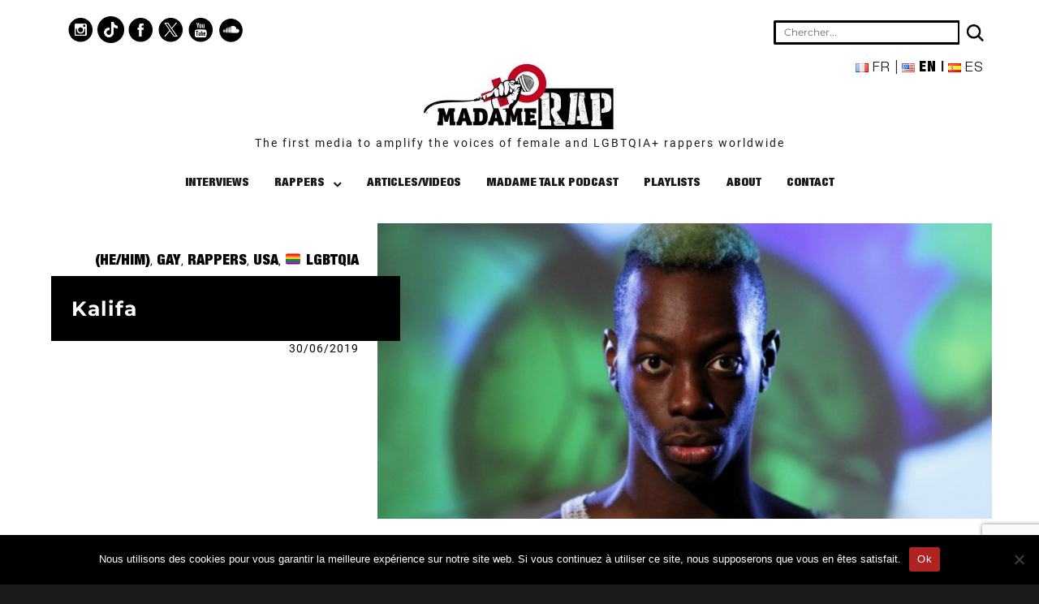

--- FILE ---
content_type: text/html; charset=utf-8
request_url: https://www.google.com/recaptcha/api2/anchor?ar=1&k=6LdHiRQrAAAAAJWAMDWhHSD1UW1KcVY5sgAo_kmP&co=aHR0cHM6Ly9tYWRhbWVyYXAuY29tOjQ0Mw..&hl=en&v=PoyoqOPhxBO7pBk68S4YbpHZ&size=invisible&anchor-ms=20000&execute-ms=30000&cb=2dfrd81vosog
body_size: 48858
content:
<!DOCTYPE HTML><html dir="ltr" lang="en"><head><meta http-equiv="Content-Type" content="text/html; charset=UTF-8">
<meta http-equiv="X-UA-Compatible" content="IE=edge">
<title>reCAPTCHA</title>
<style type="text/css">
/* cyrillic-ext */
@font-face {
  font-family: 'Roboto';
  font-style: normal;
  font-weight: 400;
  font-stretch: 100%;
  src: url(//fonts.gstatic.com/s/roboto/v48/KFO7CnqEu92Fr1ME7kSn66aGLdTylUAMa3GUBHMdazTgWw.woff2) format('woff2');
  unicode-range: U+0460-052F, U+1C80-1C8A, U+20B4, U+2DE0-2DFF, U+A640-A69F, U+FE2E-FE2F;
}
/* cyrillic */
@font-face {
  font-family: 'Roboto';
  font-style: normal;
  font-weight: 400;
  font-stretch: 100%;
  src: url(//fonts.gstatic.com/s/roboto/v48/KFO7CnqEu92Fr1ME7kSn66aGLdTylUAMa3iUBHMdazTgWw.woff2) format('woff2');
  unicode-range: U+0301, U+0400-045F, U+0490-0491, U+04B0-04B1, U+2116;
}
/* greek-ext */
@font-face {
  font-family: 'Roboto';
  font-style: normal;
  font-weight: 400;
  font-stretch: 100%;
  src: url(//fonts.gstatic.com/s/roboto/v48/KFO7CnqEu92Fr1ME7kSn66aGLdTylUAMa3CUBHMdazTgWw.woff2) format('woff2');
  unicode-range: U+1F00-1FFF;
}
/* greek */
@font-face {
  font-family: 'Roboto';
  font-style: normal;
  font-weight: 400;
  font-stretch: 100%;
  src: url(//fonts.gstatic.com/s/roboto/v48/KFO7CnqEu92Fr1ME7kSn66aGLdTylUAMa3-UBHMdazTgWw.woff2) format('woff2');
  unicode-range: U+0370-0377, U+037A-037F, U+0384-038A, U+038C, U+038E-03A1, U+03A3-03FF;
}
/* math */
@font-face {
  font-family: 'Roboto';
  font-style: normal;
  font-weight: 400;
  font-stretch: 100%;
  src: url(//fonts.gstatic.com/s/roboto/v48/KFO7CnqEu92Fr1ME7kSn66aGLdTylUAMawCUBHMdazTgWw.woff2) format('woff2');
  unicode-range: U+0302-0303, U+0305, U+0307-0308, U+0310, U+0312, U+0315, U+031A, U+0326-0327, U+032C, U+032F-0330, U+0332-0333, U+0338, U+033A, U+0346, U+034D, U+0391-03A1, U+03A3-03A9, U+03B1-03C9, U+03D1, U+03D5-03D6, U+03F0-03F1, U+03F4-03F5, U+2016-2017, U+2034-2038, U+203C, U+2040, U+2043, U+2047, U+2050, U+2057, U+205F, U+2070-2071, U+2074-208E, U+2090-209C, U+20D0-20DC, U+20E1, U+20E5-20EF, U+2100-2112, U+2114-2115, U+2117-2121, U+2123-214F, U+2190, U+2192, U+2194-21AE, U+21B0-21E5, U+21F1-21F2, U+21F4-2211, U+2213-2214, U+2216-22FF, U+2308-230B, U+2310, U+2319, U+231C-2321, U+2336-237A, U+237C, U+2395, U+239B-23B7, U+23D0, U+23DC-23E1, U+2474-2475, U+25AF, U+25B3, U+25B7, U+25BD, U+25C1, U+25CA, U+25CC, U+25FB, U+266D-266F, U+27C0-27FF, U+2900-2AFF, U+2B0E-2B11, U+2B30-2B4C, U+2BFE, U+3030, U+FF5B, U+FF5D, U+1D400-1D7FF, U+1EE00-1EEFF;
}
/* symbols */
@font-face {
  font-family: 'Roboto';
  font-style: normal;
  font-weight: 400;
  font-stretch: 100%;
  src: url(//fonts.gstatic.com/s/roboto/v48/KFO7CnqEu92Fr1ME7kSn66aGLdTylUAMaxKUBHMdazTgWw.woff2) format('woff2');
  unicode-range: U+0001-000C, U+000E-001F, U+007F-009F, U+20DD-20E0, U+20E2-20E4, U+2150-218F, U+2190, U+2192, U+2194-2199, U+21AF, U+21E6-21F0, U+21F3, U+2218-2219, U+2299, U+22C4-22C6, U+2300-243F, U+2440-244A, U+2460-24FF, U+25A0-27BF, U+2800-28FF, U+2921-2922, U+2981, U+29BF, U+29EB, U+2B00-2BFF, U+4DC0-4DFF, U+FFF9-FFFB, U+10140-1018E, U+10190-1019C, U+101A0, U+101D0-101FD, U+102E0-102FB, U+10E60-10E7E, U+1D2C0-1D2D3, U+1D2E0-1D37F, U+1F000-1F0FF, U+1F100-1F1AD, U+1F1E6-1F1FF, U+1F30D-1F30F, U+1F315, U+1F31C, U+1F31E, U+1F320-1F32C, U+1F336, U+1F378, U+1F37D, U+1F382, U+1F393-1F39F, U+1F3A7-1F3A8, U+1F3AC-1F3AF, U+1F3C2, U+1F3C4-1F3C6, U+1F3CA-1F3CE, U+1F3D4-1F3E0, U+1F3ED, U+1F3F1-1F3F3, U+1F3F5-1F3F7, U+1F408, U+1F415, U+1F41F, U+1F426, U+1F43F, U+1F441-1F442, U+1F444, U+1F446-1F449, U+1F44C-1F44E, U+1F453, U+1F46A, U+1F47D, U+1F4A3, U+1F4B0, U+1F4B3, U+1F4B9, U+1F4BB, U+1F4BF, U+1F4C8-1F4CB, U+1F4D6, U+1F4DA, U+1F4DF, U+1F4E3-1F4E6, U+1F4EA-1F4ED, U+1F4F7, U+1F4F9-1F4FB, U+1F4FD-1F4FE, U+1F503, U+1F507-1F50B, U+1F50D, U+1F512-1F513, U+1F53E-1F54A, U+1F54F-1F5FA, U+1F610, U+1F650-1F67F, U+1F687, U+1F68D, U+1F691, U+1F694, U+1F698, U+1F6AD, U+1F6B2, U+1F6B9-1F6BA, U+1F6BC, U+1F6C6-1F6CF, U+1F6D3-1F6D7, U+1F6E0-1F6EA, U+1F6F0-1F6F3, U+1F6F7-1F6FC, U+1F700-1F7FF, U+1F800-1F80B, U+1F810-1F847, U+1F850-1F859, U+1F860-1F887, U+1F890-1F8AD, U+1F8B0-1F8BB, U+1F8C0-1F8C1, U+1F900-1F90B, U+1F93B, U+1F946, U+1F984, U+1F996, U+1F9E9, U+1FA00-1FA6F, U+1FA70-1FA7C, U+1FA80-1FA89, U+1FA8F-1FAC6, U+1FACE-1FADC, U+1FADF-1FAE9, U+1FAF0-1FAF8, U+1FB00-1FBFF;
}
/* vietnamese */
@font-face {
  font-family: 'Roboto';
  font-style: normal;
  font-weight: 400;
  font-stretch: 100%;
  src: url(//fonts.gstatic.com/s/roboto/v48/KFO7CnqEu92Fr1ME7kSn66aGLdTylUAMa3OUBHMdazTgWw.woff2) format('woff2');
  unicode-range: U+0102-0103, U+0110-0111, U+0128-0129, U+0168-0169, U+01A0-01A1, U+01AF-01B0, U+0300-0301, U+0303-0304, U+0308-0309, U+0323, U+0329, U+1EA0-1EF9, U+20AB;
}
/* latin-ext */
@font-face {
  font-family: 'Roboto';
  font-style: normal;
  font-weight: 400;
  font-stretch: 100%;
  src: url(//fonts.gstatic.com/s/roboto/v48/KFO7CnqEu92Fr1ME7kSn66aGLdTylUAMa3KUBHMdazTgWw.woff2) format('woff2');
  unicode-range: U+0100-02BA, U+02BD-02C5, U+02C7-02CC, U+02CE-02D7, U+02DD-02FF, U+0304, U+0308, U+0329, U+1D00-1DBF, U+1E00-1E9F, U+1EF2-1EFF, U+2020, U+20A0-20AB, U+20AD-20C0, U+2113, U+2C60-2C7F, U+A720-A7FF;
}
/* latin */
@font-face {
  font-family: 'Roboto';
  font-style: normal;
  font-weight: 400;
  font-stretch: 100%;
  src: url(//fonts.gstatic.com/s/roboto/v48/KFO7CnqEu92Fr1ME7kSn66aGLdTylUAMa3yUBHMdazQ.woff2) format('woff2');
  unicode-range: U+0000-00FF, U+0131, U+0152-0153, U+02BB-02BC, U+02C6, U+02DA, U+02DC, U+0304, U+0308, U+0329, U+2000-206F, U+20AC, U+2122, U+2191, U+2193, U+2212, U+2215, U+FEFF, U+FFFD;
}
/* cyrillic-ext */
@font-face {
  font-family: 'Roboto';
  font-style: normal;
  font-weight: 500;
  font-stretch: 100%;
  src: url(//fonts.gstatic.com/s/roboto/v48/KFO7CnqEu92Fr1ME7kSn66aGLdTylUAMa3GUBHMdazTgWw.woff2) format('woff2');
  unicode-range: U+0460-052F, U+1C80-1C8A, U+20B4, U+2DE0-2DFF, U+A640-A69F, U+FE2E-FE2F;
}
/* cyrillic */
@font-face {
  font-family: 'Roboto';
  font-style: normal;
  font-weight: 500;
  font-stretch: 100%;
  src: url(//fonts.gstatic.com/s/roboto/v48/KFO7CnqEu92Fr1ME7kSn66aGLdTylUAMa3iUBHMdazTgWw.woff2) format('woff2');
  unicode-range: U+0301, U+0400-045F, U+0490-0491, U+04B0-04B1, U+2116;
}
/* greek-ext */
@font-face {
  font-family: 'Roboto';
  font-style: normal;
  font-weight: 500;
  font-stretch: 100%;
  src: url(//fonts.gstatic.com/s/roboto/v48/KFO7CnqEu92Fr1ME7kSn66aGLdTylUAMa3CUBHMdazTgWw.woff2) format('woff2');
  unicode-range: U+1F00-1FFF;
}
/* greek */
@font-face {
  font-family: 'Roboto';
  font-style: normal;
  font-weight: 500;
  font-stretch: 100%;
  src: url(//fonts.gstatic.com/s/roboto/v48/KFO7CnqEu92Fr1ME7kSn66aGLdTylUAMa3-UBHMdazTgWw.woff2) format('woff2');
  unicode-range: U+0370-0377, U+037A-037F, U+0384-038A, U+038C, U+038E-03A1, U+03A3-03FF;
}
/* math */
@font-face {
  font-family: 'Roboto';
  font-style: normal;
  font-weight: 500;
  font-stretch: 100%;
  src: url(//fonts.gstatic.com/s/roboto/v48/KFO7CnqEu92Fr1ME7kSn66aGLdTylUAMawCUBHMdazTgWw.woff2) format('woff2');
  unicode-range: U+0302-0303, U+0305, U+0307-0308, U+0310, U+0312, U+0315, U+031A, U+0326-0327, U+032C, U+032F-0330, U+0332-0333, U+0338, U+033A, U+0346, U+034D, U+0391-03A1, U+03A3-03A9, U+03B1-03C9, U+03D1, U+03D5-03D6, U+03F0-03F1, U+03F4-03F5, U+2016-2017, U+2034-2038, U+203C, U+2040, U+2043, U+2047, U+2050, U+2057, U+205F, U+2070-2071, U+2074-208E, U+2090-209C, U+20D0-20DC, U+20E1, U+20E5-20EF, U+2100-2112, U+2114-2115, U+2117-2121, U+2123-214F, U+2190, U+2192, U+2194-21AE, U+21B0-21E5, U+21F1-21F2, U+21F4-2211, U+2213-2214, U+2216-22FF, U+2308-230B, U+2310, U+2319, U+231C-2321, U+2336-237A, U+237C, U+2395, U+239B-23B7, U+23D0, U+23DC-23E1, U+2474-2475, U+25AF, U+25B3, U+25B7, U+25BD, U+25C1, U+25CA, U+25CC, U+25FB, U+266D-266F, U+27C0-27FF, U+2900-2AFF, U+2B0E-2B11, U+2B30-2B4C, U+2BFE, U+3030, U+FF5B, U+FF5D, U+1D400-1D7FF, U+1EE00-1EEFF;
}
/* symbols */
@font-face {
  font-family: 'Roboto';
  font-style: normal;
  font-weight: 500;
  font-stretch: 100%;
  src: url(//fonts.gstatic.com/s/roboto/v48/KFO7CnqEu92Fr1ME7kSn66aGLdTylUAMaxKUBHMdazTgWw.woff2) format('woff2');
  unicode-range: U+0001-000C, U+000E-001F, U+007F-009F, U+20DD-20E0, U+20E2-20E4, U+2150-218F, U+2190, U+2192, U+2194-2199, U+21AF, U+21E6-21F0, U+21F3, U+2218-2219, U+2299, U+22C4-22C6, U+2300-243F, U+2440-244A, U+2460-24FF, U+25A0-27BF, U+2800-28FF, U+2921-2922, U+2981, U+29BF, U+29EB, U+2B00-2BFF, U+4DC0-4DFF, U+FFF9-FFFB, U+10140-1018E, U+10190-1019C, U+101A0, U+101D0-101FD, U+102E0-102FB, U+10E60-10E7E, U+1D2C0-1D2D3, U+1D2E0-1D37F, U+1F000-1F0FF, U+1F100-1F1AD, U+1F1E6-1F1FF, U+1F30D-1F30F, U+1F315, U+1F31C, U+1F31E, U+1F320-1F32C, U+1F336, U+1F378, U+1F37D, U+1F382, U+1F393-1F39F, U+1F3A7-1F3A8, U+1F3AC-1F3AF, U+1F3C2, U+1F3C4-1F3C6, U+1F3CA-1F3CE, U+1F3D4-1F3E0, U+1F3ED, U+1F3F1-1F3F3, U+1F3F5-1F3F7, U+1F408, U+1F415, U+1F41F, U+1F426, U+1F43F, U+1F441-1F442, U+1F444, U+1F446-1F449, U+1F44C-1F44E, U+1F453, U+1F46A, U+1F47D, U+1F4A3, U+1F4B0, U+1F4B3, U+1F4B9, U+1F4BB, U+1F4BF, U+1F4C8-1F4CB, U+1F4D6, U+1F4DA, U+1F4DF, U+1F4E3-1F4E6, U+1F4EA-1F4ED, U+1F4F7, U+1F4F9-1F4FB, U+1F4FD-1F4FE, U+1F503, U+1F507-1F50B, U+1F50D, U+1F512-1F513, U+1F53E-1F54A, U+1F54F-1F5FA, U+1F610, U+1F650-1F67F, U+1F687, U+1F68D, U+1F691, U+1F694, U+1F698, U+1F6AD, U+1F6B2, U+1F6B9-1F6BA, U+1F6BC, U+1F6C6-1F6CF, U+1F6D3-1F6D7, U+1F6E0-1F6EA, U+1F6F0-1F6F3, U+1F6F7-1F6FC, U+1F700-1F7FF, U+1F800-1F80B, U+1F810-1F847, U+1F850-1F859, U+1F860-1F887, U+1F890-1F8AD, U+1F8B0-1F8BB, U+1F8C0-1F8C1, U+1F900-1F90B, U+1F93B, U+1F946, U+1F984, U+1F996, U+1F9E9, U+1FA00-1FA6F, U+1FA70-1FA7C, U+1FA80-1FA89, U+1FA8F-1FAC6, U+1FACE-1FADC, U+1FADF-1FAE9, U+1FAF0-1FAF8, U+1FB00-1FBFF;
}
/* vietnamese */
@font-face {
  font-family: 'Roboto';
  font-style: normal;
  font-weight: 500;
  font-stretch: 100%;
  src: url(//fonts.gstatic.com/s/roboto/v48/KFO7CnqEu92Fr1ME7kSn66aGLdTylUAMa3OUBHMdazTgWw.woff2) format('woff2');
  unicode-range: U+0102-0103, U+0110-0111, U+0128-0129, U+0168-0169, U+01A0-01A1, U+01AF-01B0, U+0300-0301, U+0303-0304, U+0308-0309, U+0323, U+0329, U+1EA0-1EF9, U+20AB;
}
/* latin-ext */
@font-face {
  font-family: 'Roboto';
  font-style: normal;
  font-weight: 500;
  font-stretch: 100%;
  src: url(//fonts.gstatic.com/s/roboto/v48/KFO7CnqEu92Fr1ME7kSn66aGLdTylUAMa3KUBHMdazTgWw.woff2) format('woff2');
  unicode-range: U+0100-02BA, U+02BD-02C5, U+02C7-02CC, U+02CE-02D7, U+02DD-02FF, U+0304, U+0308, U+0329, U+1D00-1DBF, U+1E00-1E9F, U+1EF2-1EFF, U+2020, U+20A0-20AB, U+20AD-20C0, U+2113, U+2C60-2C7F, U+A720-A7FF;
}
/* latin */
@font-face {
  font-family: 'Roboto';
  font-style: normal;
  font-weight: 500;
  font-stretch: 100%;
  src: url(//fonts.gstatic.com/s/roboto/v48/KFO7CnqEu92Fr1ME7kSn66aGLdTylUAMa3yUBHMdazQ.woff2) format('woff2');
  unicode-range: U+0000-00FF, U+0131, U+0152-0153, U+02BB-02BC, U+02C6, U+02DA, U+02DC, U+0304, U+0308, U+0329, U+2000-206F, U+20AC, U+2122, U+2191, U+2193, U+2212, U+2215, U+FEFF, U+FFFD;
}
/* cyrillic-ext */
@font-face {
  font-family: 'Roboto';
  font-style: normal;
  font-weight: 900;
  font-stretch: 100%;
  src: url(//fonts.gstatic.com/s/roboto/v48/KFO7CnqEu92Fr1ME7kSn66aGLdTylUAMa3GUBHMdazTgWw.woff2) format('woff2');
  unicode-range: U+0460-052F, U+1C80-1C8A, U+20B4, U+2DE0-2DFF, U+A640-A69F, U+FE2E-FE2F;
}
/* cyrillic */
@font-face {
  font-family: 'Roboto';
  font-style: normal;
  font-weight: 900;
  font-stretch: 100%;
  src: url(//fonts.gstatic.com/s/roboto/v48/KFO7CnqEu92Fr1ME7kSn66aGLdTylUAMa3iUBHMdazTgWw.woff2) format('woff2');
  unicode-range: U+0301, U+0400-045F, U+0490-0491, U+04B0-04B1, U+2116;
}
/* greek-ext */
@font-face {
  font-family: 'Roboto';
  font-style: normal;
  font-weight: 900;
  font-stretch: 100%;
  src: url(//fonts.gstatic.com/s/roboto/v48/KFO7CnqEu92Fr1ME7kSn66aGLdTylUAMa3CUBHMdazTgWw.woff2) format('woff2');
  unicode-range: U+1F00-1FFF;
}
/* greek */
@font-face {
  font-family: 'Roboto';
  font-style: normal;
  font-weight: 900;
  font-stretch: 100%;
  src: url(//fonts.gstatic.com/s/roboto/v48/KFO7CnqEu92Fr1ME7kSn66aGLdTylUAMa3-UBHMdazTgWw.woff2) format('woff2');
  unicode-range: U+0370-0377, U+037A-037F, U+0384-038A, U+038C, U+038E-03A1, U+03A3-03FF;
}
/* math */
@font-face {
  font-family: 'Roboto';
  font-style: normal;
  font-weight: 900;
  font-stretch: 100%;
  src: url(//fonts.gstatic.com/s/roboto/v48/KFO7CnqEu92Fr1ME7kSn66aGLdTylUAMawCUBHMdazTgWw.woff2) format('woff2');
  unicode-range: U+0302-0303, U+0305, U+0307-0308, U+0310, U+0312, U+0315, U+031A, U+0326-0327, U+032C, U+032F-0330, U+0332-0333, U+0338, U+033A, U+0346, U+034D, U+0391-03A1, U+03A3-03A9, U+03B1-03C9, U+03D1, U+03D5-03D6, U+03F0-03F1, U+03F4-03F5, U+2016-2017, U+2034-2038, U+203C, U+2040, U+2043, U+2047, U+2050, U+2057, U+205F, U+2070-2071, U+2074-208E, U+2090-209C, U+20D0-20DC, U+20E1, U+20E5-20EF, U+2100-2112, U+2114-2115, U+2117-2121, U+2123-214F, U+2190, U+2192, U+2194-21AE, U+21B0-21E5, U+21F1-21F2, U+21F4-2211, U+2213-2214, U+2216-22FF, U+2308-230B, U+2310, U+2319, U+231C-2321, U+2336-237A, U+237C, U+2395, U+239B-23B7, U+23D0, U+23DC-23E1, U+2474-2475, U+25AF, U+25B3, U+25B7, U+25BD, U+25C1, U+25CA, U+25CC, U+25FB, U+266D-266F, U+27C0-27FF, U+2900-2AFF, U+2B0E-2B11, U+2B30-2B4C, U+2BFE, U+3030, U+FF5B, U+FF5D, U+1D400-1D7FF, U+1EE00-1EEFF;
}
/* symbols */
@font-face {
  font-family: 'Roboto';
  font-style: normal;
  font-weight: 900;
  font-stretch: 100%;
  src: url(//fonts.gstatic.com/s/roboto/v48/KFO7CnqEu92Fr1ME7kSn66aGLdTylUAMaxKUBHMdazTgWw.woff2) format('woff2');
  unicode-range: U+0001-000C, U+000E-001F, U+007F-009F, U+20DD-20E0, U+20E2-20E4, U+2150-218F, U+2190, U+2192, U+2194-2199, U+21AF, U+21E6-21F0, U+21F3, U+2218-2219, U+2299, U+22C4-22C6, U+2300-243F, U+2440-244A, U+2460-24FF, U+25A0-27BF, U+2800-28FF, U+2921-2922, U+2981, U+29BF, U+29EB, U+2B00-2BFF, U+4DC0-4DFF, U+FFF9-FFFB, U+10140-1018E, U+10190-1019C, U+101A0, U+101D0-101FD, U+102E0-102FB, U+10E60-10E7E, U+1D2C0-1D2D3, U+1D2E0-1D37F, U+1F000-1F0FF, U+1F100-1F1AD, U+1F1E6-1F1FF, U+1F30D-1F30F, U+1F315, U+1F31C, U+1F31E, U+1F320-1F32C, U+1F336, U+1F378, U+1F37D, U+1F382, U+1F393-1F39F, U+1F3A7-1F3A8, U+1F3AC-1F3AF, U+1F3C2, U+1F3C4-1F3C6, U+1F3CA-1F3CE, U+1F3D4-1F3E0, U+1F3ED, U+1F3F1-1F3F3, U+1F3F5-1F3F7, U+1F408, U+1F415, U+1F41F, U+1F426, U+1F43F, U+1F441-1F442, U+1F444, U+1F446-1F449, U+1F44C-1F44E, U+1F453, U+1F46A, U+1F47D, U+1F4A3, U+1F4B0, U+1F4B3, U+1F4B9, U+1F4BB, U+1F4BF, U+1F4C8-1F4CB, U+1F4D6, U+1F4DA, U+1F4DF, U+1F4E3-1F4E6, U+1F4EA-1F4ED, U+1F4F7, U+1F4F9-1F4FB, U+1F4FD-1F4FE, U+1F503, U+1F507-1F50B, U+1F50D, U+1F512-1F513, U+1F53E-1F54A, U+1F54F-1F5FA, U+1F610, U+1F650-1F67F, U+1F687, U+1F68D, U+1F691, U+1F694, U+1F698, U+1F6AD, U+1F6B2, U+1F6B9-1F6BA, U+1F6BC, U+1F6C6-1F6CF, U+1F6D3-1F6D7, U+1F6E0-1F6EA, U+1F6F0-1F6F3, U+1F6F7-1F6FC, U+1F700-1F7FF, U+1F800-1F80B, U+1F810-1F847, U+1F850-1F859, U+1F860-1F887, U+1F890-1F8AD, U+1F8B0-1F8BB, U+1F8C0-1F8C1, U+1F900-1F90B, U+1F93B, U+1F946, U+1F984, U+1F996, U+1F9E9, U+1FA00-1FA6F, U+1FA70-1FA7C, U+1FA80-1FA89, U+1FA8F-1FAC6, U+1FACE-1FADC, U+1FADF-1FAE9, U+1FAF0-1FAF8, U+1FB00-1FBFF;
}
/* vietnamese */
@font-face {
  font-family: 'Roboto';
  font-style: normal;
  font-weight: 900;
  font-stretch: 100%;
  src: url(//fonts.gstatic.com/s/roboto/v48/KFO7CnqEu92Fr1ME7kSn66aGLdTylUAMa3OUBHMdazTgWw.woff2) format('woff2');
  unicode-range: U+0102-0103, U+0110-0111, U+0128-0129, U+0168-0169, U+01A0-01A1, U+01AF-01B0, U+0300-0301, U+0303-0304, U+0308-0309, U+0323, U+0329, U+1EA0-1EF9, U+20AB;
}
/* latin-ext */
@font-face {
  font-family: 'Roboto';
  font-style: normal;
  font-weight: 900;
  font-stretch: 100%;
  src: url(//fonts.gstatic.com/s/roboto/v48/KFO7CnqEu92Fr1ME7kSn66aGLdTylUAMa3KUBHMdazTgWw.woff2) format('woff2');
  unicode-range: U+0100-02BA, U+02BD-02C5, U+02C7-02CC, U+02CE-02D7, U+02DD-02FF, U+0304, U+0308, U+0329, U+1D00-1DBF, U+1E00-1E9F, U+1EF2-1EFF, U+2020, U+20A0-20AB, U+20AD-20C0, U+2113, U+2C60-2C7F, U+A720-A7FF;
}
/* latin */
@font-face {
  font-family: 'Roboto';
  font-style: normal;
  font-weight: 900;
  font-stretch: 100%;
  src: url(//fonts.gstatic.com/s/roboto/v48/KFO7CnqEu92Fr1ME7kSn66aGLdTylUAMa3yUBHMdazQ.woff2) format('woff2');
  unicode-range: U+0000-00FF, U+0131, U+0152-0153, U+02BB-02BC, U+02C6, U+02DA, U+02DC, U+0304, U+0308, U+0329, U+2000-206F, U+20AC, U+2122, U+2191, U+2193, U+2212, U+2215, U+FEFF, U+FFFD;
}

</style>
<link rel="stylesheet" type="text/css" href="https://www.gstatic.com/recaptcha/releases/PoyoqOPhxBO7pBk68S4YbpHZ/styles__ltr.css">
<script nonce="RJaWyXBq9dNgj9q1hXOKgw" type="text/javascript">window['__recaptcha_api'] = 'https://www.google.com/recaptcha/api2/';</script>
<script type="text/javascript" src="https://www.gstatic.com/recaptcha/releases/PoyoqOPhxBO7pBk68S4YbpHZ/recaptcha__en.js" nonce="RJaWyXBq9dNgj9q1hXOKgw">
      
    </script></head>
<body><div id="rc-anchor-alert" class="rc-anchor-alert"></div>
<input type="hidden" id="recaptcha-token" value="[base64]">
<script type="text/javascript" nonce="RJaWyXBq9dNgj9q1hXOKgw">
      recaptcha.anchor.Main.init("[\x22ainput\x22,[\x22bgdata\x22,\x22\x22,\[base64]/[base64]/[base64]/bmV3IHJbeF0oY1swXSk6RT09Mj9uZXcgclt4XShjWzBdLGNbMV0pOkU9PTM/bmV3IHJbeF0oY1swXSxjWzFdLGNbMl0pOkU9PTQ/[base64]/[base64]/[base64]/[base64]/[base64]/[base64]/[base64]/[base64]\x22,\[base64]\\u003d\\u003d\x22,\x22eXrCj8ORwr/Ds8KIFG/DmcOdwpXCsVplTFrCmsO/FcKdI3fDq8OeKMOROnzDisOdDcK+WxPDi8KRMcODw7wXw7NGwrbCjsOsB8K0w6IMw4paQ0/CqsO/TcK5wrDCusO7wpN9w4PCrcOhZUobwo3DmcO0wqRTw4nDtMKPw68BwoDChnrDondWHAdTw50ywq/ClVHCqyTCkG1PdUEZWMOaEMOIwoHClD/DlCfCnsOocl88e8KGdjExw4MHR2R8woIlwoTCncKLw7XDtcOlaTRGw5jCjsOxw6NCCcK5NivCkMOnw5g8wrI/[base64]/CikDDkRAWw4NVGMOdwqVZw5rCu2lvw6HDqcK5wpJEMcKpwq3Cg1/DjcKZw6ZACjoVwrDCsMOOwqPCuh4DSWkyN3PCp8KUwoXCuMOywr1Ew6Ilw73CoMOZw7VmeV/CvFrDknBfcn/[base64]/w401N8OFwrgrBD3DssKvQsOAw7nDnsOcwqLCgSXDqsOHw55DH8ORXMOqfA7CsjTCgMKQCXTDk8KKHsKEAUjDscOWOBcLw5PDjsKfAcOmIkzCmAvDiMK6wrfDolkdXWI/wrk8wp02w5zCmUjDvcKewr3DnwQCDjcPwp8/[base64]/DshE7PcOTw4fCv1ATF8OlwqLDncOyHMKGw43DgsOKw7ZMZzFFwowhE8Kfw7zDkCctwrvCjUPCmCfDuMKJw50Kc8KYwrd0BCtaw7vDqH9IQmgMbsKxc8O2WCnCsFPClnsVNh4MwqzCmWs/DcKkJ8OQQAzDpEFbHMK5w48IY8OkwqZiccKZwpLCoVJQQk9hNyQDHcKCw6DDsMKBbcKKw7tjw63Cmx7CuAZdw4vCsGXCtsKmwptBwqDDl3vCgHpXwpEWw5LDngEBwr8jw5vCuVvCqRkOJWdJRxB0wrjCu8OjGMKdVAYjTsOVwq/DjcOAw4fCocOewpAucnzDvnsxw6g+ccO3w47DqmTDu8KVw58Qw5HCjcKiUyTCu8O4wr7Duj8NOlPCpsOZwqR3Kmtpa8ORwpLDgcOoSEYbwq/CncOMw4rCkcKpwqQfCMOvVsK0w78Nw6rDqFtqfRJZLcOTbEfCncO+WEdaw4PCvMKcw5J7BQTCnA3DnMOzLMK5NDfDjjYdwptxT2/DrsOtUMKMQ1F+ZsK9K29OwqQXw5jCmcOrXhPCoW1Ww5TCscOUwqVZw6rDuMOUwqDCrF3DgRwUwo/[base64]/BcK9ByHDu03CqsKEHDYLwpIePTHChy1iwoLCjcOpQsKXScOhIMKYw67CssOywp0fw7VOXQ7DtFR5akdAw7xsd8KvwoIUwo/CkxpdCcONMS9jQcKCwqnDuAcXwohPEQzDqRvCmAnCqDbDvcKNcMKTwoUPKBNnw7Z7w7BUwrprZEbCisOnbDfDlwZiAsK5w7fCmxJ/[base64]/CgMOjw7FQTFrCrsO/wpV+S8K5w53DuXnDgGRDwosXwoMdw7nCg3hRw5rDmVLDp8Oubn8vFkUhw6/[base64]/w6vDkBNiw6XCownCniV4dQTCnMO2TE/ClcOvZMOQwpAGwqLCkGl4wr0Tw7BHw6fCr8OXcz3CqMKYw7fCnhvCh8OMwpHDqMKIRMK3w5XDgRYcEMOCw7ZXOGpSwo/CgRXCpCEpOx3DljHCoRVVMMKaUEICw41Iw60Iwo/DnCrCiwrDiMOEem0TcMOhfEzCs3s1DmscwrnDrcOEJx9IfcKHZ8OjwoEtw5DCo8Orw4RwZzAcL1JBGsOEc8KQQcOuLyTDu2bDpVnCtwFwBTwgwqpmEXTDtUUrL8KWwq8AacKtw4J5wrZow4DCo8K3wrrDgAzDik7Cggl7w7R6wqDDrcO0wojCvzkcwrjDhE/Co8Kfw608w6rDpBbCtAwWLW0DGzjCg8KxwqxMwpfDhyrDkMOGwo4HwpbDkMOOZ8KnFMORLxbCtwcjw6/Co8Odwo7Cm8O3H8O/ByEbw7RuG1nClMOiwrJmw6HDgXfDskzCqsOUesOow5AAw5RzeUDCslrCnwhMLz3CvHnCp8KCMhzDqHB2w6LCnMOhw7rCvS9Jw41XKGHChilFw7bDo8OQDsOQRicvKWPCpSvCmcOMwonDrMKwwr/DlMOSwod6w4zCsMOcRBAawrhUwqXCn1DCksO+w5RaacOzw68xMMKpwqF0w7cIBnHDssKQJsOIfcOcwqXDm8O1wqZXYEx9wrDDjmwaEHrCuMK0Igkrw4nDscK2wrJGUsOzbj5cEcOHXcOnwq/CpsOsMMKowq3DgcKKQ8K2HcOXRyxhw6siYz9CZsONIWlyfgTCrMKmw7QWR1t0PsKfw4HCjy8KNxBeN8K7w5/CnsK2wrLDm8KyA8OFw47DgMKeBkjCrsOnw4jCo8KvwoBedcO9wqDCo0LCujvDhMOZw7nDr0zDqnwSGEgMw7crIcOxFMK3w7lKw6oXwrLDjMOWw4g0w7fDjmABw7AzZMKVLxPDrnhaw6p+w7p0DT/Dgg09wqERasOVwow9F8OTwoMCw6RZRsKYUVY4DcKeBsKAXEUyw4AgfWfDs8OyE8O1w4vClwLDoEnCjMOGw6zDqndCS8K3w6HChMOOPMOKwpRxwqPDvcOMYsKwZcOfwqjDv8KjI0AxwocgL8OnGMKtwqvDtMKnSTNrEcOXMsOywr5Vwq/[base64]/Dg8OhWsO9VxdiN3fCkcKRwopJw7N/w5EZwo/Di8KlbsO1LMOawqdjbS9QSMOLVHE3wo0kEFYcwrEXwqtKRAcYViVfwqTCpHjDgnjCusOywrI7wpvChhDDnMK/dnvDtVlSwrLCvGZNShvDviRPw4jDtgw8wqTCt8OXw7LDuh3CizXChkJiZgEVw5jCqyM9wobCtMOJwr/DnEcNwooBLSvCg2N8wr/[base64]/DmsKnwrTDm0jCo8O3JxvDgjrCvD7DqGHDjcOIUsOhQsOXwpXCjsOHZ0/Cr8O7w7YWb2TDl8OAZ8KKMsOCZMOqMW/CjRPDlRzDsCxPJ2kCel0jw7FawoPCpArDq8KBeUEKYg3Dt8K6wqc0w7MIbSPDu8O1wrfDjcKFw7vCnRrCv8OYw6k0wpLDnsKEw5hyNzrDjMKnRsK4H8O+ScK3P8OtKcKAfgR5TSbCjG/CsMOEYEnCg8Kvw5XCsMOLw7rDpBvCtHpDwrvCuV4pe3XDtmBmw7bCpmTCiUAHfi3DiwZ1OMKpw6QjBHHCosO5KsOKwqXCl8Kqwp/CgcOewrw5wrZYwpnCmw4ENE8mA8KrwrdFwohxwrk+w7PClMOmEsOZAMOODgFfQF1Dwq5kMsOwF8OCTcKEw4AVw6Rzw7XClBYIY8OAw5HDrsOfwqw9wqjCpmzDgMOyRsKdPgEFKWfDq8O0w6XDqsOZwqDCjmLChF4xwrtFUsKAwpTCuS/Dt8KPe8OYWhfDpcOnVBlWwr/DjsKvbQnCuys7wrHDu0csC1dOAVxAwp1mWRZ2w7XCjw1NdHrDvX/[base64]/DusKSwpIowrd2wpLCuUJ4YFnCr8O3wrrDmcKww7rDs3oxGhgDw4Uww7XCi0JyUEvCrHvDpMOqw4rDljjDgMOFCEfCuMKaGEnDs8OhwpQPXsOiwq3ChRbDlcKiEMKwd8OGwrnDjGTClcKqbsKKw6/ChlZ9wpNlcsKLw4jDmWIFw4EawqrCsxnDjGYSwp3DlVfDshAKC8KgJTDCnnV4M8OdEXMgFcKDGMKFbQjClg3DmsOdQUlbw7RYw6AaGsK8w6/CocKCRiHCicOUw7AZw7orwo5aSBTCrMOhwqMZwqPDsX/CpzvCn8OQPMKlbzBsRyoNw6vDuBkQw4DDt8OUwqHDpyVTKkfCocKnOMKGwqBLWGUaEcKhNMOSMBpvSn3Co8O5cH1hwo1bwroSG8KXw7DDgsOgFMOGw7UMVMOCwofCrX/DgBdYO3R4DsOzw7k/w4Bxe30Rw7nDg2vCnsO2IcO/A2DDjMK4w65dw5INZsKTN27DjgHCqsOewpMPT8KNVSQRw73Cn8Kpw5BPw4rCtMO7dcOCTw4OwrYwEm9dw41qwrLDiVjDtHLDh8OBwq/CuMKUKznDpMKCD0N0w6DDuQsdwoxnHxtAw5TDvMOKw6TDisKKJsKVwrbCocOTBMOme8OCNMO9wpsKQ8OHMsKxCcKtOHHCli3CqnvCvsOPNR7CpsKncwvDtMO+DcKGScKDKcKkwpzDjDPDrcOtwpEkHcKhcsKDHkUOJsODw5/Ct8Kmw7UZwp/[base64]/EBMGw4pXw5HCmsOYwp7DjsKuw7cZesO+w5QAwqvCs8OvVsKAwpYBbHbCmhXCrsOJwo3DuyUNw680UcOowpDCl8KxR8OxwpFVw63DsgIvOQdSC34rYUHDvMOmw69GD2rCosO4Gg/Dh14MwqTCm8KZwpzDrcOpGht9OQRvMlBLcVfDvMOXfgsewqvDhArDs8K5SX1Vw7QawpRCw4fCsMKOw4YGelRMNMOoZylrw5ALZcOZGRnCqsOJw61qwqTDm8OBTcK7w7PCg0zCrH1pwrbDpsKXw6fDhE/DnMOTwrHCucO7K8KnOMK5TcK8wojCksO9CMKQwrPCq8Ofwpc4bknDr3TDkHB2w5JLBsOJw6RUNcOwwq0DacKAFMOIw60FwqBMCxHCmMKaQCvDkj7DpkPCg8KyIsKHwpUuwpDCmglCETkTw6N9w7AudMKiUWPDjSA/SFPDtMOqwp0/[base64]/CmTfCqTgkZ2QTwpoMw7kWw4lWw5Now4jCmcKmX8K/w77CrBJPw5YCwpXCmRMawr5sw43CnsO1Nz3CmRJvOMOOwo9kw45Mw4LCsUTCu8K3wqZjFG0kwp41w5wlwoY0ECcpwrnDi8OcCcOWw7vDqHsVw6Fme293w6DCqsKww5AQw5TDhRcow6fDrAojfMOPFsKJw7fCqGkfwp/DuRoCX2bCpzotw7Mbw7DDiixjwrZsKw/CjcO8wqPCu3DDr8KYwp8udsKQa8KcQhUdwqjDqXPCq8K1cSVLZgEMaj/[base64]/w4LDtAsqw7DCozkRez/DvsOew6vCosKswrsQwrTDmzd6wq7CmcOpCMKPwoEJwp7DriHDicKVJD9NEsOWw4c0ZDAvwpEuYRIzE8OuHMOOw5/DgsObUBwmHiw5O8KYwpprwoZfH27Cvw0ow4fDkCoow6odwqrCtmQdZHvDl8OPwp9PMsO2w4TDiHbDksOKw6/Do8OzdcOjw4PCtAYYwr5CesKZwrzDgcOROlkFwpjDllfDhMO1MUPCj8OtwqXDrsOTw7bCnRvDhsKSw4fCgXUIR0oTUyFvFcKNYUcBY11UAjXClW/Drkd+w4nDpgMUL8Onwpo9w6fCtj3DpTTDqcKHw6xBdn5xc8KLaDrDncKOXw/Dv8KGwoxSwqB3AsKtw7c7esOTeHVkRsKRw4bDrwtXwqjCnUjDiTDCgXvDnsK+wpREw5TDoA3CpDsZw61mwprCucOCwodfQGzDusK8MQNIRVlnwpA1YmzCncORBcKsWl1wwqpAw6BiJ8K5YcOVw7/Dr8KBw6TCpAI5W8OQO0jCgnh0ChMLwqI/Q0pMSsOPb1lxElNWbj5oE1lsDMOTP1ZQwrHDmAnDssKxw5NTw5nDmE3Cu3p1UMK4w6fCtXoXDsK4PUnCmsOwwoEQw7bDkHsQw5XCpsO/w7bDtcOMPsKawp/Dq11xMcOdwpRpwqkOwqxlVFo7HFc6NcKqwpnDk8KNOMORwoDCj0Zyw7rCrWYQwpBvw4B0w587UsKzMMOHw6scZsOEwrJBUzhWw747N0JHw5AuJ8Oswp3DigvDtcKmwrfCuy/CthvDksOGf8OXP8O1wp8/[base64]/DtcKzB8Ktw7FaeEPDucOlw4fDvSbDt1YndWlpQ3IgwrHDokDDszTDr8OzKTTDsQnDrEfCmRPCg8OWwqQNw54rKEcHwrHCl1Axw5/[base64]/DlcOhVB9ERcOoeDoZE2LCokYgC3PCqlxHXsOAwpNXWSI5HBjDhMK3JE1EwozDowTDisKVwq5OEVPDnMKLCXvDqGU6RMOAQ3AWw4LDjy3DisOow4sFw6QQfsOXSVPDqsK6wq9BAn/[base64]/DlGlBwrEpw6fDgx3Cr34Iwqxpw4HCnD3DhMOTXHfCuVXCtMO5wrTDocKREUbDo8Kmw6YQwoPDncK4w4vDgiBTOR8pw7lvw7sDIwzCuhgiw4zCgcO+Cy5DH8OEwr3ColppwrxkZcK2wp8Oey/[base64]/CnB7CksO+MmZTw6vDsRbCnWJtw4dQwojClcO5wptnYMOnE8KfW8O+wrgtwrXCrDAQKsKJGcKjw5fCu8OywoHDusOtQcKXw5TCj8Ovw47CscOxw4gBwpFYYC02bMKvw57CmMO4HFIHChgVw7EFNDzCs8OFFsOZw4fCoMOLwr/[base64]/wqjDjGrDqk1pQQJvaMK/[base64]/DrcOpHRoAZ3MteW0Pw4nCsFHCoClrwqnCiQbCuRteLcKAw7vDkl/DrCcWw7nDu8KDYR/CtcOpI8OHLU4ZXD3DowBqwoguwp3DuyzDnykBwr/Dn8KwScOQNMKlw53CnsKhwqNWLMOIIMKHPXPCiVnDjmsMJh3Cs8Odwq8uXExcw4LCt2gmV3vDh2sHasKFZlICw5vCpQTCk2ANwrhbwohWLBPDl8KsBVU4PzhfwqHDpB1zwpnDicK5XQTCgMKNw7LDoGzDimHCmsKVwrrCn8OOw509RMOAwr7Dlm/Chl/CrV/CrxtFwpdNw4LDkw7DgzIHDcKMT8KiwqJEw5RrFULClCdkw4VwG8K9FCcew7tjwoVKwoF9w5jDrMOuwoHDi8KxwqNmw7F+w4vDg8KFcRDCk8OfGMOHwrR1S8KuSCsUw7xWw6TCs8KnJyZ8wrNvw7XCiVUOw5wPAjF/MsKKGCXCs8OPwoXCs0XCqh5rWkAKFcKaSMOewpXDujpERALCuMKhPcORW1xNOx9/w5/Cv0RcFXdbw4vDg8OzwoRlwrbDoSdDbxsnw4vDlxMHwqHDmsOGw78Gw48Kc3bCpMObKMOQw6EAe8KOw5cMMh/DgsOuV8Oba8OVYz/Cn2XCrwTDj1nDoMKHC8KCNsODLH3DozTDqgHCksOIw5HCj8OAwqM0DMK7w6gdNwTDtgbCs03Ct3vDhiMPdWfDr8ONw6rDrcKPw4LCqGN1a1/Cj1h1bMK+w7bCn8O3wozCuVvDghcEZmYjAUhIf3/Du0jCscKnwpLCm8KoDsKLwqXDosOYWEbDnmrDkSrDk8OTL8OLwqHDjMKHw4PDh8KXOCJjwoRUwqbDnFcmwqLCu8OOw4Y3w6FRwpbDvsKDeRfDiG3DvcKdwq8Fw6xSScKbw4HCm0/[base64]/w6zCtRfDi8O1ScOpBcOgXHRoVFNJwqHCpsKwwrJuZ8OSwpQTw6FPw7HCjsOROilPFnPCncOvw57CjgbDiMO1VsKVJsO0XDrCgMKZfcO/OMOVQSzDpz8JUFTChcOqNcKHw63DvMK0CMOmw48Cw44UwqbDgSB6eQ3DhTfCujBpKcOme8KjDsOKLcKSd8K8wqkEw4zDlCTCvsOeTsOXwpLCknbCk8OGw6MIRGQlw6sWwobCsi3CoEjDmBJmQ8OUQsOPw7JlX8KRw7JYFlDDq1xAwo/DghHCil1GQjXDlsO5FcOuYcOAw5sBw7oYasOaEURywoXDrsO4w7zCt8OWLWB5JcO7asOPw77Dt8OJeMKlB8K0wpJmFcOvb8OVUcObIsOSbsO5woDCvDp1wrFXX8KbXVBfFsKrwoLCngTCkyFNw7jCgWTCvsK2w5nDkAXDqMOLwo/DqsKdO8OtSg3DvcO7JcKNXBQPXzBrLz/DjnlPw5vDokfCuTTDg8KyM8O0LFE4H17Dt8Kqw7YjQQTCocOjwovDoMKGw4o/HsKewrFvHMKLGsOddMO0w43CscKSA3XCvBt8EXA3wp8vTcOjBiJ5QMORwpDCpcO8wpdRHsOyw7bDpCobwpvDlMK/w4bDncKtwqtaw57CjBDDizTCvsKywoLDrsO+wrHCg8OWwo/Cj8OEHXAUQcKkw759woAmYVLCiiXCn8KZwrLDhsOVAsKlwpPCm8ORHk0zfTIpXMKdF8OBw5nDmFvCtAQBwrHCoMKBw5LDoxvDtUPDrj7ConbCiDoQw6IkwoYMw5xxwqTDmHEww4xTw7PChcOrK8KPw4s+LcKpw4DDvnTDmlllUGp/AsOqQxzCqMKJw41TXQLClcKwLMO1BD1Two5HRXY/[base64]/AGtqwoEQw7Q7ITPCiUfCoMOGw6RowqfDv8Oow5N4w49zw7lZwrrChMKIbsO/PRhKDBHCjsKIwqwJwrrDkcKAwokVUx9pTkshw6N8VcOdw7scY8KcYjJZwobChsO5w5rDuVRNwokQw5jCrTDDrTFLKMKnw47DssKkwrY1Hg/[base64]/wo9vwrg5BlgaTWTDtwzDvR/CuE/DrcKmQsKkwo3DtXHCiFADwo4tR8KAag/CnsKMwqHCscOUBMOGBiNwwq94wq8lw7lhwqkASMKZNCA7Ex5aYcKBEQPDkcKgw6Jdw6TDhCh/wpsNwq8Bw4ByUnMcI2NpPMKxRQ3CuW7DvsOAW0RZwobDv8OAw6U3wpzDk0kjbwckw6DCjcKSMcO7KcOXw7tmTG/DuhLCgTVXwplcC8Kiw77Dm8KeLcKHZHvDtMOTR8KXP8KRHUTCqsO/[base64]/DiEbCrEvDisKiEsKLM8KqwqzCocOOMilGwqnCscOgB39aw6TDg8KxwpjDu8OzfMKoTFwKwrsKwqggwqbDl8OLw58qBnPDpcKLw6FjOAUcwrcdAcKATQnCgll/[base64]/[base64]/CssK5KVrDlizCv8OvEMOyCgTCgsOmw6EXw6McwonDv3Ivwp3Ckw/Cm8KCwo5sPDtWw6hqwpLDlMOOWhLDizHCksKbdcOZFUlbwq/CuhHCuC0bQMOUwr1jVMO7J3BAwpxIXcK+fMKofcO0C08YwokpwrfCqcOVwrvDmsO7wr1IwoPDn8KvTcOKOcOGCn/[base64]/DnyDDnUpywozCosKbwpjDn8OTRMK/[base64]/wqXCpcOYwrzCngtJUMKSw4lRLGUKLsO+wpvCjcKDwrpuFTdUw5BGw6nCmRnDngR6ZcKww53DvwPDjcKwd8OoPsORwpNOw61RJyVdw5XChD/Dr8OVDsKKwrZbw41qSsKRwqZNw6fDkiJ0IUUHRXNNw7R/ZMKQw5Zrw7fCvcO/[base64]/LhDDicKtw5AQDsKSw5/CpcOwWMOqwpBffgvCkRjDgTt0w4LChGNmZ8KEIF7DvzpVw5lUKcKmH8KtasOTYhpfwpVywoEsw7Isw4s2w5fDpyh6c3Y9A8Ohw5o/MMK6wrzDnMO7H8Klw4fDpXJmR8O2ScKdSiPCvwZWw5dmw6jClzkNYkURw7zDvUR/wqsqBsKcLMOsNXstLSA5wrHCr1AkwrXDoG7DrlvDmsKpS27CjnEFQMOPwrJYw6guOMO5KRYOYsOPTcKnwr9zw5sMKVQVV8Okw6vCocOEDcK7HB/CisKzO8KSwrnDpMObw5UOw5DDqMO2wrxqIg07wq3DsMOSb1DDjcOAbcOtwpMqf8KvfW9MJRjCmMKwWcKgwrLCmcOYSmHCkmPDu3nCpyBQS8OPTcOjwqjDh8O/w6tnw7lKakI9PsOIwqlGHMO7fiXCvsKEdWTDlzEGemYEJVTCjsKZwoQ+KXjCl8KCTn3DnhnDgMKjw51jCcOawrDChsKWfcOTFWvCk8KSwoQTwr7ClMKWwojDsV3Cg2Mfw4YSwpkEw4rCi8Kvw7PDv8OfFsK+McOow5B/[base64]/CvCPDmU1EZ8O6CMK2wo/Dh8KWQMKcwoYbw6ooTEIOwqUEw5jCnsOJRsKFw54awrIqG8OGwr/[base64]/O8KVw5/[base64]/[base64]/E8O5w5/Co8KmwrLCtEvDvBDDjsOsacKkWXVgwoVkPQpYOcKWw5U7FcOOw4fCk8OZbVJ6VMKDw6rDp0xzwqXCkQnCogkBw61xHRMxw4bDhUdqVlnCnhhFw6zCrQ/[base64]/w6Nww5/DpsOnw4/DpsKiJjfDnT9sc3tUFzAswrxlwokNwrlZw59+KwzClkfCgsKMwqcGw7tww6fCjUJaw6bChTnDo8K2w6XCoXLDjUvCqcOPOTxeM8Olw79VwpLCtcOUwr89w6F4w6FrYMOKwrHDqMKOTCfDksOHwrxow5/CjBcuw4zDvcKCMlQNVy3ClB58PcOTUVrCocKIwqrClnLCtcOaw4/DisOrwpQkM8KCYcOJP8KDworDskIswrQAwqfDrUU8DcKIS8K1YyrCkHYGJMK5wofDh8O5MikbL2nDtETCrFLCg39+G8KiQcOhXWrDtV/DqyHCkEzDhsOFKMO5wpLDoMKgwpsyHGHDl8OYJsKowpfCk8KpZcKSQzcPfhTDscOrTsOABFI3w7V+w7TCthM2wpbClcK4wpZjw59qTFYPLDpawppPwp/CgXsVc8OuwqjChTFUEirDu3FXIMKpMMO1aRzClsOewoIVdsK7AgMAw6kfw7/[base64]/CcKiwq0iEkU7Y8OQw5wCwp5mBcOYDMO9w6jCuyXCj8KjEcOeSHTCq8OCScKnKsOuwpNQwrfCrMOeWxoAQMOAdTEdw5VGw6hdWg4tXsO4CT9kWcOJGxDDomrCjcKtwqlaw6PCscOYw7jChMKDJXYpwoAbTMKLUGXDu8KWwoN+OSt4woPCnh/[base64]/Cg8KCwoVXw4TDm8KuUELDoMK/[base64]/CoGXDkcOFc8O2OMKTwqQcfMOSSyYLc0AnWAHChQTDjsOzTcKkw67CqsKfUA3DvsKFQBLDu8KrEidkLMKUe8KvwoXDtnHDsMK4wr/[base64]/[base64]/w5FDw7zDosOLwpPCuXjDqMOaDzoGVcK2KBl2SQ06dz7DsCAKw7jCl20rO8KOFcO3w4zCk07CjzY5wpMVRMOsB3Nvwrh9AHLCkMO0w6xHwqIEcFrCpC84fcOQwpB7WcO3aWnCosK6w5zDiAbDv8KfwoFKw5EzbcK4N8OPw5HDucKSOS/[base64]/woXCu8KhwrnDlsONJhVCQxnDln/CnMO4wrnDjyVKw4HClMKEGCjCsMKFcMOeA8O/wp3CiDHChi9EUFbCuzRHwo3ClHFpP8KrSsO7VGDCkmPCs0UrDsObBcOkw5fCvF4swp7Ck8KXw6lXCCPDhUZEHSfDmyoHw5HDtnzCrDnCqQMJw5sIwpTCnjwNOnFXbsK8FjNxZcOQw4M+wp8vw6ExwrA9MDzDohVbJcOiVsOSw7vClsOjwp/CqE0QCMODw64HC8OXFEATYHoAw5k2wqR2wpLDvsKPOMKFw4LDv8O8GT4UKknDlsOcwpIsw5VHwr3DghnCicKOwoskwqDCtT/[base64]/DgcOZRhDCt8OiTMKqTm/[base64]/[base64]/[base64]/U8OSQErCmMKnfk7Cp8O6ecKyTgzCgBc4H8KNwrDCo3PDpcKqeToawqMvw5Q7wqRZXkNOwo4tw4/DtEMFHsOxf8OIwqdJRRogHULDnS54wqLDkFvDrMK3a2/DiMOcDcOiw7LDhcK8GsOeKsKQPCDCucKwOiQVwokrVMK1YcOpwr7DsGYlLWnCliJ+w7liwpUmZQg9OMKeecK0wr0Hw7sMw5lxW8Kywpxfw7B9RsOPK8KewqUow4jCn8OfNwxQQTHCg8KOwr/DicOpw6rDk8KfwqN6E3jDuMO4UMOqw63CuAVSZMK/w6tNLWnCkMOZwr3DmgLDjsKtLwXDvBXCpUA2QMOGJDTDqcKew5cnwqbDqGwCCioaIMO/[base64]/[base64]/DmsOcw5I7Y8OfX8K8wpc+ZUfDi8K9w6bDlQrCjsK6w7rCh3XDksK+wrMqX3tpBBQKwojDt8OlRxzDvhM7fsOtw71Gw44Wwr11XmzDncO5IVjDtsKtH8OrwrjDqwk/[base64]/[base64]/[base64]/DrcOxcVXDkMKLwobDv37CkF5fw4bDk8Kvw7kZw5s+w6/Cu8KrwrLCrnzDoMK9w5rCjFh+w6tCw6N1wprDv8KdeMOCw7QmJcKJdMKnURDDn8KJwqoDw7/CqjzCgQdiUBfCjDkOwpnDgjUYaW3CvQPCv8OBaMKbwpAYTD/DnsKlHjUkw7LCj8Kqw5jCnMKYVsOxwpNkB0bCq8O5N3h4w57DnUHCkcKDw4nCvnrDs2vDgMKfdBwxPsKtwrVZE2vDosKiwpIMGn7DrMKxacKNMDkxFcK6RDImEsKOa8KIIHUScsKyw6XDssKFD8KXawAcw53DnDsAw4nCiC/DuMKnw54vFGzCoMKyHcKKFcOMNcK8PTVTw7luw4/[base64]/DkDTDhm3Cnx8aK0fDiUPDrGErw5QERh7CvcO1w6zDl8OswrpsGcONKsO3AcOkXMK8wrsrw58wU8OKw4ofwqHDlX8QOcO6UsO8AsOxDR3CncKXNhvCs8K2wr/Cs0DDoGpzRcOuw4/Dhn4iI19TwoTCs8KPwrN9w5dBwqvCoG9rw4rDp8O3w7U/[base64]/Y8OSZsKpLCIkBwzCscONUcKIGnpRMydHWCA6wrLDhj9lUsKcwq7CrXfCkwZFw4ldwq0NQFIlw6XCpH7Cr0rCmsKBw7ZYw60OdMKEw68zwpfDosK2BFXDsMOJYMKfKMKXw4rDrcOMw43CoSPCsigTMkTCiTEjFjjDp8O/[base64]/[base64]/CpMK/wrTDgcOkPGAAwqNXw6RmE8KpVnXCpAbDlQNqw6vDocKJJsKNPyhlwoUWwqXCohJKcQ8jeixpwqnDnMKGDcOFwr/[base64]/[base64]/CpXdOwq3CmXojQ3V4eMO+wqA5w4kew41sJk/CjEM1wolENh7CgwrClULCt8K+wofCtRRCOcK4wpDDgMOfHkA9U0FHwqo/YsOnwr/[base64]/CnUEYcQMUBMK3EsOjPcOFTcKHw7JAw6FzwqU7KMOYwpBhfcOMKzBef8Kiw4k4wqnDhj4aXHx4wosxw6rCoh5Fw4LCosOSTXAsCcKZQmXCjgnDssKUcMODcG/DpmjDmcKPAcKFw7xCwqrCpMOVMhXDocKtVkJVw75BSGTCrmXCni7CgwLDrjQww5wlw59MwpVww60pw63CusOdZcKFe8KRwq/ClsOhwrtRZcO7EQPCjMKvw5TCucOXwpocITfCrVbCqcK8PyMPwp/[base64]/CtREsCw/[base64]/DjiwdaRvDm8KPw6wAw60yMApsRsKQwrbDj3jDvcOBbcKGCcKzLcOCT2zCiMO/[base64]/[base64]/ChF00w7jDgsK/[base64]/w5jDlFPCpX/Dmk/DtMK9wrsowo/Dn8OPwoJIeBh0HsK5bGwRwqrCiSR0Zzl7RcOMd8KtwpTDsQ4vw4LDkR5jwrnDkMOFwpQGwrPCjEjDmFXCpsK1EsK5AcORw4l1wqBDw7bCkMOTPQNcSRbCo8Kkw7BNw4jDqCgqw6dmGsK8w6PCm8KmL8OmwqDDo8KFwpA3w7QuZ1klwq5GOAPCqA/[base64]/[base64]/DvirCk8OVw4HDhmBmCwp3woAnwqrChWHDkGLCvAtPw7LCukvDqHPCugnDosK8w7Qkw74APGnDnsKxwq0Yw6t+H8Kiw77Du8OOwrzCtDRwwoDCjMK6f8OUw6rDisOkw5Nfwo/CqMKyw6UHwprCtMO/w591w4rCr2QIwqrCjcKEw7l7w4Aowq8oKcO1VTjDkGzDg8O5woFdwq/DusOqEm3CpMKkwpDCsH47LcKMw5Yuwr3CqMK6LcK3Gj7CnQnCsQDDiHgmG8KVJBHCmcKtwolYwpIETcKSwqDCvDHDtcOgNXbCh3s4KMK2csKdHTzCgRrCknXDh1heY8KWwrnDjx1PED5YVQd7ampow5NcAg7DvV3DtcK+wq/CiWEeMUfDoBl+O3vCk8OGw7snVsKHRHoWwrRWc3Yjw4PDv8Ovw5nCiFshwpNyQB0Ywpd4w5rCjh1owppVGcOzwo3CpsOiw4M+w7trd8OCwrTDl8KYJ8Ozwq7Dn2TCgCzCo8OZwo3DpQ0rFyQdwpnClAfDhMKMSQ/CrSJBw5rDlAXCrgUUw4sTwrzDtMOiwrBCwqfCgjbCrcOawo0yDQkbwrsAC8KVw5TCqWTDhQ/CsT/CrMOYwq0v\x22],null,[\x22conf\x22,null,\x226LdHiRQrAAAAAJWAMDWhHSD1UW1KcVY5sgAo_kmP\x22,0,null,null,null,1,[21,125,63,73,95,87,41,43,42,83,102,105,109,121],[1017145,768],0,null,null,null,null,0,null,0,null,700,1,null,0,\[base64]/76lBhmnigkZhAoZnOKMAhnM8xEZ\x22,0,0,null,null,1,null,0,0,null,null,null,0],\x22https://madamerap.com:443\x22,null,[3,1,1],null,null,null,1,3600,[\x22https://www.google.com/intl/en/policies/privacy/\x22,\x22https://www.google.com/intl/en/policies/terms/\x22],\x22Y/wjDeJKCsPDGsHpcrI49fFVL4NgoEIWzjHSfsEOpWA\\u003d\x22,1,0,null,1,1769317696931,0,0,[108],null,[63,118,174,201],\x22RC-iEsZHGtNfbyvFg\x22,null,null,null,null,null,\x220dAFcWeA5pUukS6hVrOFPFZHMeeinXC0Q7g4X-4ixW_KXXHtZjSQ7-Sm4ncPuIx_XePg7DpFhKWD-7MjjLVclUk51wkanxAE86Eg\x22,1769400496997]");
    </script></body></html>